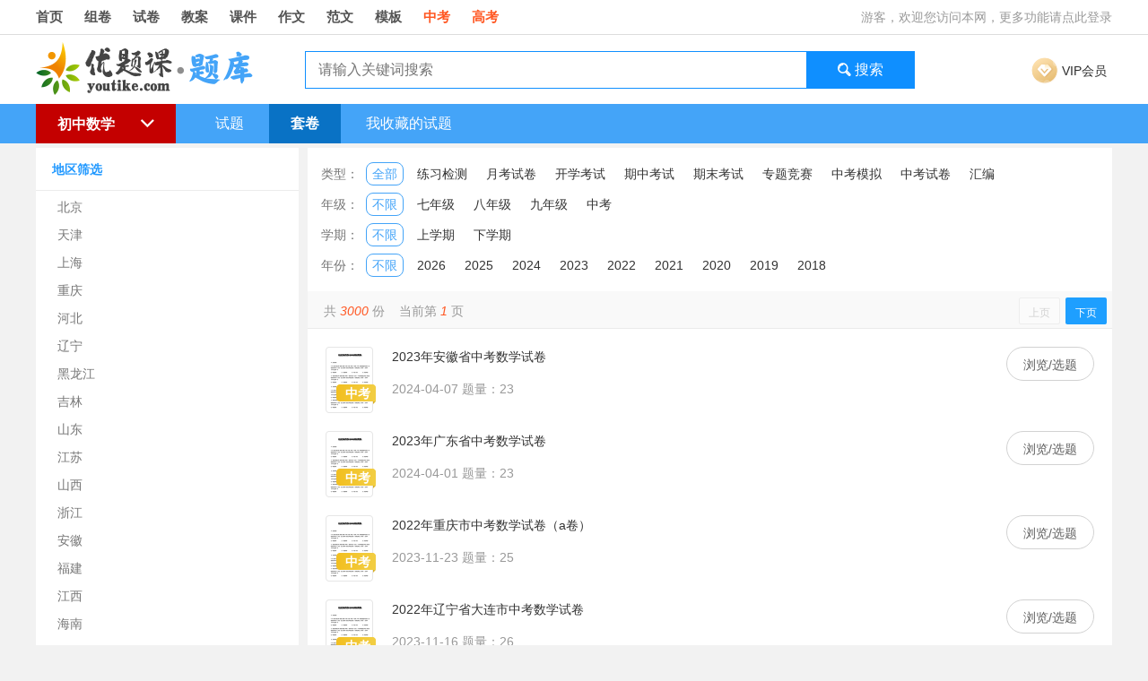

--- FILE ---
content_type: text/html;charset=UTF-8
request_url: https://tiku.youtike.com/paper/list-bk5.html
body_size: 4691
content:

<!DOCTYPE html>
<html lang="zh">
<head>
    <meta charset="utf-8">
    <title>初中数学-试卷_优题课试题网</title>
    <meta name="viewport" content="width=device-width">
    <meta name="keywords" content="初中数学-试卷">
    <meta name="description" content="专注K12教学内容原创，为您提供：高考试卷、中考试卷、历年真题、教案模板、课件模板、教学设计、导学案、说课稿、同步练习等优质中小学教学资源！">
    <link rel="stylesheet" href="/static/css/public.css?v=6.8.8">
    <link rel="stylesheet" href="/static/css/header.css?v=6.8.8">
    <link rel="stylesheet" href="/static/css/footer.css?v=6.8.8">
    <link rel="stylesheet" href="/static/css/qdx-icons.css?v=6.8.8">
    <link rel="stylesheet" href="/static/css/ytk-qb.css?v=6.8.8">
    <link rel="stylesheet" href="https://static.youtike.com/libs/layui/css/layui.css">

    <script>
        var mediaSite="https://media.youtike.com";
    </script>
</head>
<body>
<div class="index-header-top">
    <div class="middle">
        <div class="navigation-left">
            <a href="/index.html" class="channel-link">首页</a>
            <a href="//www.youtike.com/question/index.html" target="_blank" class="channel-link">组卷</a>
            <a href="//sj.youtike.com" target="_blank" class="channel-link">试卷</a>
            <a href="//www.youtike.com/ja/index.html" target="_blank" class="channel-link">教案</a>
            <a href="//www.youtike.com/kj/index.html" target="_blank" class="channel-link">课件</a>
            <a href="//zuowen.youtike.com" target="_blank" class="channel-link">作文</a>
            <a href="//zuowen.youtike.com" target="_blank" class="channel-link">范文</a>
            <a href="//www.youtike.com/template/index.html" target="_blank" class="channel-link">模板</a>
            <a href="//www.youtike.com/zhongkao/index.html" target="_blank" class="channel-link layui-font-red">中考</a>
            <a href="//www.youtike.com/gaokao/index.html" target="_blank" class="channel-link layui-font-red">高考</a>
        </div>

        <div class="navigation-right">
            <div id="top-login">
                <a href="/passport/login.html">游客，欢迎您访问本网，更多功能请点此登录</a>
            </div>
            <div id="top-user-info" style="display: none">
                欢迎您！<a href="//www.youtike.com/user/index.html" id="top-user-info-name" class="fly-nav-avatar"></a>
                <i id="top-user-info-vip" class="qdx-icon icon-vip vip-gray"></i> &nbsp;
                <i class="qdx-icon icon-rmb" style="color: #FFB800;"></i>
                <span id="top-user-info-rmb" class="layui-hide-xs">0.00</span> 元&nbsp;
                <a href="//www.youtike.com/user/message.html">
                    <i class="qdx-icon icon-email" style="color: #FFB800; font-size: 18px;vertical-align: -1px;"></i>
                    <span id="top-user-info-msg" class="layui-hide-xs">0</span>
                </a>
                <a href="/passport/logout">退出</a>
            </div>
        </div>
    </div>
</div><div class="list-header-search">
    <div class="middle">
        <a href="/" class="left-logo">
            <img src="/static/images/logo-tiku.png" alt="优题课试题网">
        </a>
        <div class="center-search">
            <div class="search-input">
                <input type="text" class="text" value="" placeholder="请输入关键词搜索">
                <div class="button button-search-ques">
                    <i class="qdx-icon icon-search"></i>
                    搜索
                </div>
            </div>
        </div>
        <a href="https://www.youtike.com/vip.html" target="_blank" class="header-right-btn vip-btn">
            <div class="btn-box"><i></i>VIP会员</div>
        </a>
    </div>
</div>
<div class="fly-nav menu-link">
    <div class="menu-link-wrap">
        <div class="btn-select-bank" id="btn-select-bank">
            初中数学
            <i class="qdx-icon icon-bottom"></i>
        </div>
        <ul class="menu-link-list">
            <li class="layui-nav-item">
                <a href="/question/list-bk5.html">试题</a>
            </li>
            <li class="layui-nav-item layui-this">
                <a href="/paper/list-bk5.html">套卷</a>
            </li>
            <li class="layui-nav-item">
                <a href="/question/favorite/list-bk5.html">我收藏的试题</a>
            </li>
        </ul>
        <div id="menu-select-bank" class="menu-select-bank">
            <div class="layui-row" style="width: 450px;">
                <div class="layui-col-xs4">
                    <div class="layui-card">
                        <div class="layui-card-header">高中</div>
                        <div class="layui-card-body">
                            <div style="margin: 5px 0;">
                                <a href="list-bk13.html" class="layui-btn layui-btn-sm layui-btn-primary" id="bank-13">高中语文</a>
                            </div>
                            <div style="margin: 5px 0;">
                                <a href="list-bk14.html" class="layui-btn layui-btn-sm layui-btn-primary" id="bank-14">高中数学</a>
                            </div>
                            <div style="margin: 5px 0;">
                                <a href="list-bk15.html" class="layui-btn layui-btn-sm layui-btn-primary" id="bank-15">高中英语</a>
                            </div>
                            <div style="margin: 5px 0;">
                                <a href="list-bk16.html" class="layui-btn layui-btn-sm layui-btn-primary" id="bank-16">高中物理</a>
                            </div>
                            <div style="margin: 5px 0;">
                                <a href="list-bk17.html" class="layui-btn layui-btn-sm layui-btn-primary" id="bank-17">高中化学</a>
                            </div>
                            <div style="margin: 5px 0;">
                                <a href="list-bk18.html" class="layui-btn layui-btn-sm layui-btn-primary" id="bank-18">高中生物</a>
                            </div>
                            <div style="margin: 5px 0;">
                                <a href="list-bk19.html" class="layui-btn layui-btn-sm layui-btn-primary" id="bank-19">高中政治</a>
                            </div>
                            <div style="margin: 5px 0;">
                                <a href="list-bk20.html" class="layui-btn layui-btn-sm layui-btn-primary" id="bank-20">高中历史</a>
                            </div>
                            <div style="margin: 5px 0;">
                                <a href="list-bk21.html" class="layui-btn layui-btn-sm layui-btn-primary" id="bank-21">高中地理</a>
                            </div>
                        </div>
                    </div>
                </div>
                <div class="layui-col-xs4">
                    <div class="layui-card">
                        <div class="layui-card-header">初中</div>
                        <div class="layui-card-body">
                            <div style="margin: 5px 0;">
                                <a href="list-bk4.html" class="layui-btn layui-btn-sm layui-btn-primary" id="bank-4">初中语文</a>
                            </div>
                            <div style="margin: 5px 0;">
                                <a href="list-bk5.html" class="layui-btn layui-btn-sm layui-btn-primary" id="bank-5">初中数学</a>
                            </div>
                            <div style="margin: 5px 0;">
                                <a href="list-bk6.html" class="layui-btn layui-btn-sm layui-btn-primary" id="bank-6">初中英语</a>
                            </div>
                            <div style="margin: 5px 0;">
                                <a href="list-bk7.html" class="layui-btn layui-btn-sm layui-btn-primary" id="bank-7">初中物理</a>
                            </div>
                            <div style="margin: 5px 0;">
                                <a href="list-bk8.html" class="layui-btn layui-btn-sm layui-btn-primary" id="bank-8">初中化学</a>
                            </div>
                            <div style="margin: 5px 0;">
                                <a href="list-bk9.html" class="layui-btn layui-btn-sm layui-btn-primary" id="bank-9">初中生物</a>
                            </div>
                            <div style="margin: 5px 0;">
                                <a href="list-bk10.html" class="layui-btn layui-btn-sm layui-btn-primary" id="bank-10">初中政治</a>
                            </div>
                            <div style="margin: 5px 0;">
                                <a href="list-bk11.html" class="layui-btn layui-btn-sm layui-btn-primary" id="bank-11">初中历史</a>
                            </div>
                            <div style="margin: 5px 0;">
                                <a href="list-bk12.html" class="layui-btn layui-btn-sm layui-btn-primary" id="bank-12">初中地理</a>
                            </div>
                        </div>
                    </div>
                </div>
                <div class="layui-col-xs4">
                    <div class="layui-card">
                        <div class="layui-card-header">小学</div>
                        <div class="layui-card-body">
                            <div style="margin: 5px 0;">
                                <a href="list-bk1.html" class="layui-btn layui-btn-sm layui-btn-primary" id="bank-1">小学语文</a>
                            </div>
                            <div style="margin: 5px 0;">
                                <a href="list-bk2.html" class="layui-btn layui-btn-sm layui-btn-primary" id="bank-2">小学数学</a>
                            </div>
                            <div style="margin: 5px 0;">
                                <a href="list-bk3.html" class="layui-btn layui-btn-sm layui-btn-primary" id="bank-3">小学英语</a>
                            </div>
                        </div>
                    </div>
                </div>
            </div>
        </div>
    </div>
</div>    <div class="container">
        <div class="layui-row layui-col-space10">
            <div class="layui-col-xs3">
                <div id="tree-wrapper" class="bg-white">
                    <div class="tree-wrapper-title">
                        <span class="fl-l">地区筛选</span>
                    </div>
                    <ul id="areatree" class="tree"><ul>
<li data-id='2'><a href="/paper/list-bk5-tp0-gr0-tm0-yr0-pr2.html">北京</a></li>
<li data-id='3'><a href="/paper/list-bk5-tp0-gr0-tm0-yr0-pr3.html">天津</a></li>
<li data-id='4'><a href="/paper/list-bk5-tp0-gr0-tm0-yr0-pr4.html">上海</a></li>
<li data-id='5'><a href="/paper/list-bk5-tp0-gr0-tm0-yr0-pr5.html">重庆</a></li>
<li data-id='6'><a href="/paper/list-bk5-tp0-gr0-tm0-yr0-pr6.html">河北</a></li>
<li data-id='7'><a href="/paper/list-bk5-tp0-gr0-tm0-yr0-pr7.html">辽宁</a></li>
<li data-id='8'><a href="/paper/list-bk5-tp0-gr0-tm0-yr0-pr8.html">黑龙江</a></li>
<li data-id='9'><a href="/paper/list-bk5-tp0-gr0-tm0-yr0-pr9.html">吉林</a></li>
<li data-id='10'><a href="/paper/list-bk5-tp0-gr0-tm0-yr0-pr10.html">山东</a></li>
<li data-id='14'><a href="/paper/list-bk5-tp0-gr0-tm0-yr0-pr14.html">江苏</a></li>
<li data-id='11'><a href="/paper/list-bk5-tp0-gr0-tm0-yr0-pr11.html">山西</a></li>
<li data-id='13'><a href="/paper/list-bk5-tp0-gr0-tm0-yr0-pr13.html">浙江</a></li>
<li data-id='12'><a href="/paper/list-bk5-tp0-gr0-tm0-yr0-pr12.html">安徽</a></li>
<li data-id='17'><a href="/paper/list-bk5-tp0-gr0-tm0-yr0-pr17.html">福建</a></li>
<li data-id='15'><a href="/paper/list-bk5-tp0-gr0-tm0-yr0-pr15.html">江西</a></li>
<li data-id='18'><a href="/paper/list-bk5-tp0-gr0-tm0-yr0-pr18.html">海南</a></li>
<li data-id='16'><a href="/paper/list-bk5-tp0-gr0-tm0-yr0-pr16.html">广东</a></li>
<li data-id='19'><a href="/paper/list-bk5-tp0-gr0-tm0-yr0-pr19.html">河南</a></li>
<li data-id='20'><a href="/paper/list-bk5-tp0-gr0-tm0-yr0-pr20.html">湖北</a></li>
<li data-id='30'><a href="/paper/list-bk5-tp0-gr0-tm0-yr0-pr30.html">广西</a></li>
<li data-id='21'><a href="/paper/list-bk5-tp0-gr0-tm0-yr0-pr21.html">湖南</a></li>
<li data-id='22'><a href="/paper/list-bk5-tp0-gr0-tm0-yr0-pr22.html">四川</a></li>
<li data-id='23'><a href="/paper/list-bk5-tp0-gr0-tm0-yr0-pr23.html">云南</a></li>
<li data-id='24'><a href="/paper/list-bk5-tp0-gr0-tm0-yr0-pr24.html">贵州</a></li>
<li data-id='25'><a href="/paper/list-bk5-tp0-gr0-tm0-yr0-pr25.html">陕西</a></li>
<li data-id='26'><a href="/paper/list-bk5-tp0-gr0-tm0-yr0-pr26.html">甘肃</a></li>
<li data-id='27'><a href="/paper/list-bk5-tp0-gr0-tm0-yr0-pr27.html">青海</a></li>
<li data-id='28'><a href="/paper/list-bk5-tp0-gr0-tm0-yr0-pr28.html">宁夏</a></li>
<li data-id='29'><a href="/paper/list-bk5-tp0-gr0-tm0-yr0-pr29.html">内蒙古</a></li>
<li data-id='31'><a href="/paper/list-bk5-tp0-gr0-tm0-yr0-pr31.html">西藏</a></li>
<li data-id='32'><a href="/paper/list-bk5-tp0-gr0-tm0-yr0-pr32.html">新疆</a></li></ul>
                    </ul><!-- /#catalog -->
                </div>
            </div>
            <div class="layui-col-xs9">
                <div id="tabs-wrapper" class="bg-white">
                    <div class="chooser">
                        <div class="chs-row">
                            <div class="chs-k layui-hide-xs"><span>类型：</span></div>
                            <div class="chs-v">
                                <a href="list-bk5-pr0-gr0-yr0.html" class="active">全部</a>
                                        <a href="list-bk5-tp1-pr0-gr0-yr0.html">练习检测</a>
                                        <a href="list-bk5-tp2-pr0-gr0-yr0.html">月考试卷</a>
                                        <a href="list-bk5-tp3-pr0-gr0-yr0.html">开学考试</a>
                                        <a href="list-bk5-tp4-pr0-gr0-yr0.html">期中考试</a>
                                        <a href="list-bk5-tp5-pr0-gr0-yr0.html">期末考试</a>
                                        <a href="list-bk5-tp6-pr0-gr0-yr0.html">专题竞赛</a>
                                        <a href="list-bk5-tp10-pr0-gr0-yr0.html">中考模拟</a>
                                        <a href="list-bk5-tp11-pr0-gr0-yr0.html">中考试卷</a>
                                        <a href="list-bk5-tp18-pr0-gr0-yr0.html">汇编</a>
                            </div>
                        </div>
                        <div class="chs-row">
                            <div class="chs-k layui-hide-xs"><span>年级：</span></div>
                            <div class="chs-v">
                                <a href="list-bk5-tp0-pr0-yr0.html" class="active">不限</a>
                                    <a href="list-bk5-tp0-pr0-gr7-yr0.html">七年级</a>
                                    <a href="list-bk5-tp0-pr0-gr8-yr0.html">八年级</a>
                                    <a href="list-bk5-tp0-pr0-gr9-yr0.html">九年级</a>
                                    <a href="list-bk5-tp0-pr0-gr90-yr0.html">中考</a>
                            </div>
                        </div>
                        <div class="chs-row">
                            <div class="chs-k layui-hide-xs"><span>学期：</span></div>
                            <div class="chs-v">
                                <a href="list-bk5-tp0-pr0-gr0-yr0.html" class="active">不限</a>
                                <a href="list-bk5-tp0-pr0-gr0-tm1-yr0.html">上学期</a>
                                <a href="list-bk5-tp0-pr0-gr0-tm2-yr0.html">下学期</a>
                            </div>
                        </div>
                        <div class="chs-row">
                            <div class="chs-k"><span>年份：</span></div>
                            <div class="chs-v">
                                <a href="list-bk5-tp0-pr0-gr0.html" class="active">不限</a>
                                    <a href="list-bk5-tp0-pr0-gr0-yr2026.html">2026</a>
                                    <a href="list-bk5-tp0-pr0-gr0-yr2025.html">2025</a>
                                    <a href="list-bk5-tp0-pr0-gr0-yr2024.html">2024</a>
                                    <a href="list-bk5-tp0-pr0-gr0-yr2023.html">2023</a>
                                    <a href="list-bk5-tp0-pr0-gr0-yr2022.html">2022</a>
                                    <a href="list-bk5-tp0-pr0-gr0-yr2021.html">2021</a>
                                    <a href="list-bk5-tp0-pr0-gr0-yr2020.html">2020</a>
                                    <a href="list-bk5-tp0-pr0-gr0-yr2019.html">2019</a>
                                    <a href="list-bk5-tp0-pr0-gr0-yr2018.html">2018</a>
                            </div>
                        </div>
                    </div>
                    <div id="list-hd" class="listheader color light-gray">
                        <div class="sorter">
                            <span>共 <em class="layui-font-red">3000</em> 份</span>
                            <span>当前第 <em class="layui-font-red">1</em> 页</span>
                        </div>
                        <div class="pagenav">
                                <a href="javascript:void(0)">
                                    <label class="layui-btn layui-btn-disabled layui-btn-normal layui-btn-sm"><i class="qdx-icon icon-prev"></i> 上页</label>
                                </a>
                                <a href="list-bk5-tp0-pr0-gr0-yr0.html?page=2">
                                    <label class="layui-btn layui-btn-normal layui-btn-sm">下页 <i class="qdx-icon icon-next"></i></label>
                                </a>
                        </div>
                    </div>
                    <div id="list-bd" class="paper-list">
                                <div class="paper-item">
                                    <div class="item-type item-type-11"></div>
                                    <div class="item-left">
                                        <a class="item-href" href="/paper/160801.html" target="_blank">2023年安徽省中考数学试卷</a>
                                        <div class="item-info">
                                            <span>2024-04-07</span>
                                            <span>题量：23</span>
                                            <!--<span>人气：5670</span>-->
                                        </div>
                                    </div>
                                    <div class="item-right">
                                        <a class="layui-btn layui-btn-primary layui-btn-radius" href="/paper/160801.html" target="_blank">
                                            <i class="qdx-icon icon-play"></i>浏览/选题
                                        </a>
                                    </div>
                                </div>
                                <div class="paper-item">
                                    <div class="item-type item-type-11"></div>
                                    <div class="item-left">
                                        <a class="item-href" href="/paper/160797.html" target="_blank">2023年广东省中考数学试卷 </a>
                                        <div class="item-info">
                                            <span>2024-04-01</span>
                                            <span>题量：23</span>
                                            <!--<span>人气：720</span>-->
                                        </div>
                                    </div>
                                    <div class="item-right">
                                        <a class="layui-btn layui-btn-primary layui-btn-radius" href="/paper/160797.html" target="_blank">
                                            <i class="qdx-icon icon-play"></i>浏览/选题
                                        </a>
                                    </div>
                                </div>
                                <div class="paper-item">
                                    <div class="item-type item-type-11"></div>
                                    <div class="item-left">
                                        <a class="item-href" href="/paper/160712.html" target="_blank">2022年重庆市中考数学试卷（a卷）</a>
                                        <div class="item-info">
                                            <span>2023-11-23</span>
                                            <span>题量：25</span>
                                            <!--<span>人气：542</span>-->
                                        </div>
                                    </div>
                                    <div class="item-right">
                                        <a class="layui-btn layui-btn-primary layui-btn-radius" href="/paper/160712.html" target="_blank">
                                            <i class="qdx-icon icon-play"></i>浏览/选题
                                        </a>
                                    </div>
                                </div>
                                <div class="paper-item">
                                    <div class="item-type item-type-11"></div>
                                    <div class="item-left">
                                        <a class="item-href" href="/paper/160696.html" target="_blank">2022年辽宁省大连市中考数学试卷</a>
                                        <div class="item-info">
                                            <span>2023-11-16</span>
                                            <span>题量：26</span>
                                            <!--<span>人气：543</span>-->
                                        </div>
                                    </div>
                                    <div class="item-right">
                                        <a class="layui-btn layui-btn-primary layui-btn-radius" href="/paper/160696.html" target="_blank">
                                            <i class="qdx-icon icon-play"></i>浏览/选题
                                        </a>
                                    </div>
                                </div>
                                <div class="paper-item">
                                    <div class="item-type item-type-11"></div>
                                    <div class="item-left">
                                        <a class="item-href" href="/paper/160678.html" target="_blank">2022年湖南省益阳市中考数学试卷</a>
                                        <div class="item-info">
                                            <span>2023-11-06</span>
                                            <span>题量：26</span>
                                            <!--<span>人气：582</span>-->
                                        </div>
                                    </div>
                                    <div class="item-right">
                                        <a class="layui-btn layui-btn-primary layui-btn-radius" href="/paper/160678.html" target="_blank">
                                            <i class="qdx-icon icon-play"></i>浏览/选题
                                        </a>
                                    </div>
                                </div>
                                <div class="paper-item">
                                    <div class="item-type item-type-11"></div>
                                    <div class="item-left">
                                        <a class="item-href" href="/paper/160672.html" target="_blank">2022年浙江省丽水市中考数学试卷</a>
                                        <div class="item-info">
                                            <span>2023-10-25</span>
                                            <span>题量：24</span>
                                            <!--<span>人气：602</span>-->
                                        </div>
                                    </div>
                                    <div class="item-right">
                                        <a class="layui-btn layui-btn-primary layui-btn-radius" href="/paper/160672.html" target="_blank">
                                            <i class="qdx-icon icon-play"></i>浏览/选题
                                        </a>
                                    </div>
                                </div>
                                <div class="paper-item">
                                    <div class="item-type item-type-11"></div>
                                    <div class="item-left">
                                        <a class="item-href" href="/paper/160667.html" target="_blank">2022年河北省中考数学试卷</a>
                                        <div class="item-info">
                                            <span>2023-10-20</span>
                                            <span>题量：26</span>
                                            <!--<span>人气：621</span>-->
                                        </div>
                                    </div>
                                    <div class="item-right">
                                        <a class="layui-btn layui-btn-primary layui-btn-radius" href="/paper/160667.html" target="_blank">
                                            <i class="qdx-icon icon-play"></i>浏览/选题
                                        </a>
                                    </div>
                                </div>
                                <div class="paper-item">
                                    <div class="item-type item-type-11"></div>
                                    <div class="item-left">
                                        <a class="item-href" href="/paper/160660.html" target="_blank">2022年广西柳州市中考数学试卷</a>
                                        <div class="item-info">
                                            <span>2023-10-16</span>
                                            <span>题量：26</span>
                                            <!--<span>人气：513</span>-->
                                        </div>
                                    </div>
                                    <div class="item-right">
                                        <a class="layui-btn layui-btn-primary layui-btn-radius" href="/paper/160660.html" target="_blank">
                                            <i class="qdx-icon icon-play"></i>浏览/选题
                                        </a>
                                    </div>
                                </div>
                                <div class="paper-item">
                                    <div class="item-type item-type-11"></div>
                                    <div class="item-left">
                                        <a class="item-href" href="/paper/160646.html" target="_blank">2022年贵州省铜仁市中考数学试卷</a>
                                        <div class="item-info">
                                            <span>2023-10-09</span>
                                            <span>题量：24</span>
                                            <!--<span>人气：566</span>-->
                                        </div>
                                    </div>
                                    <div class="item-right">
                                        <a class="layui-btn layui-btn-primary layui-btn-radius" href="/paper/160646.html" target="_blank">
                                            <i class="qdx-icon icon-play"></i>浏览/选题
                                        </a>
                                    </div>
                                </div>
                                <div class="paper-item">
                                    <div class="item-type item-type-11"></div>
                                    <div class="item-left">
                                        <a class="item-href" href="/paper/160580.html" target="_blank">2022年湖北省随州市中考数学试卷</a>
                                        <div class="item-info">
                                            <span>2023-09-01</span>
                                            <span>题量：24</span>
                                            <!--<span>人气：518</span>-->
                                        </div>
                                    </div>
                                    <div class="item-right">
                                        <a class="layui-btn layui-btn-primary layui-btn-radius" href="/paper/160580.html" target="_blank">
                                            <i class="qdx-icon icon-play"></i>浏览/选题
                                        </a>
                                    </div>
                                </div>
                    </div>
                        <div class="layui-box layui-laypage layui-laypage-molv">
                                    <span class="layui-laypage-curr"><em class="layui-laypage-em" style="background-color:#44a4f8;"></em><em>1</em></span>
                                    <a href="list-bk5-tp0-pr0-gr0-yr0.html?page=2">2</a>
                                    <a href="list-bk5-tp0-pr0-gr0-yr0.html?page=3">3</a>
                                    <a href="list-bk5-tp0-pr0-gr0-yr0.html?page=4">4</a>
                                    <a href="list-bk5-tp0-pr0-gr0-yr0.html?page=5">5</a>
                                    <a href="list-bk5-tp0-pr0-gr0-yr0.html?page=6">6</a>
                                    <a href="list-bk5-tp0-pr0-gr0-yr0.html?page=7">7</a>
                                    <a href="list-bk5-tp0-pr0-gr0-yr0.html?page=2">下一页></a>
                                    <a href="list-bk5-tp0-pr0-gr0-yr0.html?page=300">...300</a>
                        </div>
                    <div class="clearfix"></div>
                </div>
            </div>
        </div>
    </div><!-- #content -->
    <h1 class="hide">初中数学-试卷</h1>

<div class="container mt20">
    <div class="footer">
        <div class="footer-top-links">
            <a href="https://www.youtike.com/help.html?id=13" class="footer-item-link" target="_blank">帮助中心</a>
            <a href="https://www.qidianxue.cn" class="footer-item-link" target="_blank">启点学教育</a>
            <a href="https://www.youtike.com" class="footer-item-link" target="_blank">优题课</a>
            <a href="https://zuowen.youtike.com" class="footer-item-link" target="_blank">范文网</a>
            <a href="https://zuowen.youtike.com" class="footer-item-link" target="_blank">作文网</a>
            <a href="https://www.youtike.com/help.html?id=1" class="footer-item-link" target="_blank">关于我们</a>
            <a href="https://www.youtike.com/help.html?id=2" class="footer-item-link" target="_blank">联系我们</a>
            <a href="https://www.youtike.com/user/advice/add.html" class="footer-item-link" target="_blank">侵权举报</a>
        </div>
        <div class="footer-bottom">
            <div>
                <a href="https://beian.miit.gov.cn" target="_blank" rel="nofollow">粤ICP备20024846号</a>
                &nbsp; &nbsp;
                <a href="http://www.beian.gov.cn/portal/registerSystemInfo?recordcode=44130202000953" target="_blank" rel="nofollow">
                    <img src="/static/images/beian.png" alt="粤公网安备">
                    粤公网安备 44130202000953号
                </a>
            </div>
            <div>
                Copyright ©2020-2025 优题课 youtike.com 版权所有
                &nbsp; &nbsp;
                Powered by：Youtike Platform 6.8.8
            </div>
            <div style="color:#969696">
                声明：本网站部分内容由互联网用户自发贡献自行上传，本网站不拥有所有权，也不承担相关法律责任。
                <br>如果您发现有涉嫌版权的内容，欢迎发送邮件至：service@youtike.com 或 联系QQ：267757 进行举报，一经查实，本站将立刻删除涉嫌侵权内容。
            </div>
        </div>
    </div>
</div>
<script src="/static/libs/jquery/jquery-3.7.1.min.js"></script>
<script src="/static/libs/layer/layer.js"></script>
<script src="/static/js/public.js?v=6.8.8"></script>
    <script>
        $(function () {
            $('#bank-5').removeClass('layui-btn-primary');
            $('#btn-select-bank').mouseenter(function (e) {
                e.stopPropagation();
                $('#menu-select-bank').show();
            });
            $(document).click(function (e) {
                var _box = $('#menu-select-bank');
                if (!_box.is(e.target) && _box.has(e.target).length === 0) {
                    _box.hide();
                }
            });
        });
    </script>

<script src="/static/js/tongji.js?v=6.8.8"></script>
</body>
</html>

--- FILE ---
content_type: text/css
request_url: https://tiku.youtike.com/static/css/public.css?v=6.8.8
body_size: 3906
content:
@charset "utf-8";
/* 全局 */
html body{margin-top: 36px; background-color: #F2F2F2;}
::-webkit-scrollbar {
    width: 12px;
    height: 8px;
}
/* Track */
::-webkit-scrollbar-track {
    background: rgba(0, 0, 0,0.02);
    border-radius: 10px;
}
/* Handle */
::-webkit-scrollbar-thumb {
    background: rgba(0, 0, 0,0.2);
    border-radius: 10px;
}
/* Handle on hover */
::-webkit-scrollbar-thumb:hover {
    background: rgba(0, 0, 0,0.6);
}
* {
    box-sizing:border-box;
    -webkit-tap-highlight-color:transparent;
    margin: 0;
    padding: 0;
}
body {
    font-family: Microsoft Yahei, Helvetica, Tahoma, Arial, PingFang SC, sans-serif;
    font-size: 15px;
    line-height: 180%;
}
li {list-style: none !important;}
a {color:#222222;text-decoration: none;}
a:hover {color: #C40000;}
.container {
    padding: 0;
    width: 1200px;
    margin: 0 auto;
}
.container-left {
    float: left;
    width: 860px;
}
.container-right {
    float: right;
    width: 330px;
}
.hide {
    display: none;
}
/*面包屑*/
#crumbs {
    height:36px;
    font-size:12px;
    line-height:36px;
    color:#616161;
    padding-left:5px;
}
#crumbs .sep {
    margin:0 0.5em;
    color:#b0b0b0;
}
/* 面板 */
.fly-panel{border-radius: 2px; background-color: #fff;}
.fly-panel[pad20]{padding: 20px;}
.fly-panel-title{position: relative; height: 54px; line-height: 54px; padding: 0 15px; border-bottom: 1px dotted #E9E9E9; color: #333; border-radius: 2px 2px 0 0; font-size: 14px;}
.fly-panel-title.fixed{position: fixed;top: 32px;z-index: 999;width: 1200px;box-shadow: 0 2px 6px 0 rgba(0,0,0,.05); background-color: #fff;border-bottom-style: solid}
.fly-mid{display: inline-block; height: 10px; width: 1px; margin: 0 10px; vertical-align: middle; background-color: #e2e2e2;}
.fly-right{position: absolute; right: 15px; top: -2px;}
.layui-laypage{display: block;text-align: center; clear: both;width: 100%}
.detail-box{padding:12px 16px;}
.btn-groups{
    position: absolute;
    right: 8px;
    top: 0;
}
.btn-down-paper {
    padding: 10px 25px;
    border-radius: 5px;
    color: #fff;
    background: #0080ff;
}
.btn-down-vip{
    background: -webkit-linear-gradient(to right, #fcb338, #ff6e29);
    background: -o-linear-gradient(to right, #fcb338, #ff6e29);
    background: -moz-linear-gradient(to right, #fcb338, #ff6e29);
    background: linear-gradient(to right, #fcb338, #ff6e29);
    border: none;
}
.btn-down-vip:hover{
    background: -webkit-linear-gradient(to right, #ff6e29, #fcb338);
    background: -o-linear-gradient(to right, #ff6e29, #fcb338);
    background: -moz-linear-gradient(to right, #ff6e29, #fcb338);
    background: linear-gradient(to right, #ff6e29, #fcb338);
}
/*试题篮*/
.dropdown-list {
    list-style:none;
    margin:0;
    padding:0;
}
.dropdown {
    position:relative;
}
.dropdown span.dd-btn {
    cursor:default;
}
.dropdown .dd-menu {
    display:none;
    position:absolute;
    z-index:999;
    border-radius:0 0 10px 10px;
}
.bg-white {
    background-color: #fff;
}
.strong {
    font-weight: bold;
}
.clearfix {
    *zoom:1
}
.clearfix:before,.clearfix:after {
    content:" ";
    display:table
}
.clearfix:after {
    clear:both;
    text-align:center;
}
.layui-btn-lg {
    line-height: 42px;
}
.layui-col-md2-4 {
    float: left;
    width:20%;
}
.clear{
    clear: both;
}
.null-page {
    clear: both;
    margin: 0 auto;
    padding: 30px 0;
    text-align: center;
    min-width: 100px;
}
.null-page .icon-null-page {
    margin: auto;
    width: 100px;
    height: 100px;
    background: url("../../static/images/icons/icon-null-page.png") no-repeat center;
    background-size: 100%;
}
.null-page p {
    margin-top: 5px;
    color: #9fadb5;
    font-size: 14px;
}
/*分页*/
.page-box {
    min-width:100px;
    margin:0 auto;
    text-align:center;
    overflow:hidden;
}
.page-box p,.page-box .pageList ul li {
    display:inline-block;
    font-size:12px;
    color:#999;
    line-height:24px;
    margin:0 3px;
}
.page-box .pageList {
    display:inline-block;
}
.page-box .pageList ul li {
    width:22px;
    text-align:center;
    border:1px solid #999;
    cursor:pointer;
}
.page-box .pageUp,.page-box .pageDown,.page-box .pagestart,.page-box .pageend {
    width:54px;
    border:1px solid #999;
    cursor:pointer;
}
.page-box .pageList ul li.on,.page-box .pageList ul li:hover,.page-box > p:hover {
    background:#fff;
    color:#44a4f8;
    border:1px solid #44a4f8;
}
/**/
.layui-fixbar li:first-child {
    display:none;
}
/*多行省略显示*/
.text-ellipsis-two {
    display:-webkit-box;
    text-overflow:ellipsis;
    -webkit-line-clamp:2;
    -webkit-box-orient:vertical;
    overflow:hidden;
}
/*固定定位*/
.fixed {
    position:fixed;
}
/*隐藏折叠内容*/
.try-end-fold-page {
    width:100%;
    padding:20px 0;
    text-align:center;
    z-index:9;
    font-size: 16px;
}
.fold-page-info,.discount {
    text-align:center;
}
.fold-page-title {
    position:relative;
    width:100%;
    text-align:center;
}
.fold-page-title:before {
    position:absolute;
    content:'';
    left:0;
    top:10px;
    width:100%;
    height:1px;
    background-color:#eaeaea;
}
.fold-page-title span {
    position:relative;
    padding:0 12px;
    background-color:#fff;
    color:#f74040;
    line-height:14px;
}
.fold-page-info {
    padding:18px 0;
    font-size:16px;
    color:#333;
}
.fold-page-info .rmb-number i {
    color:#666;
}
.fold-page-info .u-number {
    color:#333;
    font-size:18px;
}
.discount {
    margin-bottom:12px;
    color:#666;
}
.discount a {
    margin-right:2px;
    color:#4a2113;
    text-decoration:underline;
}
.senior-tab {
    font-size:12px;
    background-color:#fa8314;
    color:#fff;
    padding:0 4px;
    border-radius:7px 7px 7px 0;
    vertical-align:8px;
    margin-left:5px;
}
.senior-tab.normal {
    background-color:#a2a2a2;
}
.normal-tips ul {
    margin:0 auto 20px;
    border-bottom:1px dashed #ccc;
    border-top:1px dashed #ccc;
    overflow:hidden;
    padding:6px 0;
    width:50%;
}
.normal-tips ul li {
    display:inline-block;
    float:left;
    width:100%;
    text-align:center;
}
.normal-tips ul li .asset-name {
    font-size:14px;
    color:#999;
}
.normal-tips ul li .asset-name span {
    color:red;
}
.normal-tips ul li .asset-point {
    font-size:16px;
    font-weight:400;
    color:#333;
}
.recharge-way {
    color:red;
    font-size:13px;
    text-align:center;
}
.normal-tips .cost-tips {
    clear:both;
    font-size:18px;
    color:#4d4d4d;
    text-align:center;
    padding:18px 0;
}
.none {
    display:none;
}
.cost-tips a {
    text-decoration:underline;
    color:#1E9FFF;
}
.layui-bg-gray {
    background-color:#EAEAEA !important;
}
table.normal td {
    border: 1px solid #3f3f3f !important;
}
/*树形菜单*/
.tree-menu .layui-tree-set .layui-tree-set:after {
    top: 18px;
}
.tree-menu .layui-tree-entry {
    padding:0;
    height: 32px;
    line-height: 32px;
}
.tree-menu .layui-tree-icon {
    width:14px;
    height:14px;
}
.tree-menu .layui-tree-set.layui-tree-setLineShort:before {
    height: 16px;
}
/* 列表tab */
.btn-filtrate-list {
    margin-top:-2px;
}
.btn-filtrate-list a {
    display:inline-block;
    margin-right:12px;
    min-width:64px;
    padding:0 6px;
    height:28px;
    line-height:28px;
    border-radius:14px;
    text-align:center;
    color:#333;
    background-color:#f3f3f3;
}
.btn-filtrate-list a:hover,.btn-filtrate-list a.active {
    background-color:#44a4f8;
    color:#fff;
}
/* 列表快速筛选 */
.chooser {
    background-color:#fff;
    padding:12px 0;
}
.chs-row {
    font-size:14px;
    line-height:34px;
    border-bottom:none;
}
.chs-row.last {
    border-bottom:1px solid #e0e0e0;
}
.chs-row.noline {
    border-bottom:none;
}
.chs-k {
    float:left;
    width:65px;
    padding:0 8px 0 10px;
    text-align:right;
    color:#757575;
}
.chs-v {
    /*margin-left:80px;
    */
    word-break:keep-all;
}
.chs-v a {
    color:#333;
    padding:4px 6px;
    line-height:33px;
    margin-right:5px;
}
.chs-v a:hover {
    color:#EB4437;
}
.chs-v a.active {
    border:1px solid #44a4f8;
    border-radius:8px;
    background-color:#fff;
    color:#44a4f8;
}
.chs-row .layui-input {
    width:190px;
    height:30px;
    border-radius:15px;
}
.chs-row .layui-btn-sm {
    margin-left:6px;
    line-height:28px;
    border-radius:15px;
}
.more-select-item {
    position: relative;
    padding-bottom: 10px;
    height: 32px;
}
.more-select-item .filter-name {
    float: left;
    color: #999;
    margin-left: 20px;
    white-space: pre;
}
.top-filter .more-select-item .more-select-list {
    float: left;
    width: 770px;
}
.select-box {
    float: left;
    margin: 0 5px;
    max-width: 144px;
}
.more-select {
    display: none;
    position: absolute;
    left: 12px;
    right: 12px;
    top: 32px;
    padding: 20px 12px;
    z-index: 11;
    background: #FFFFFF;
    -webkit-box-shadow: 0 0 4px 0 #0080ff;
    box-shadow: 0 0 4px 0 #0080ff;
}
.more-select  a {
    display: block;
    float: left;
    margin-right: 10px;
    margin-top: 3px;
    height: 26px;
    line-height: 26px;
    cursor: pointer;
    min-width: 50px;
    padding: 0 8px;
    text-align: center;
}
.more-select a:hover, .more-select a.active{
    color: #0080ff;
    font-weight: 700;
    background: #E5F7FE;
    border-radius: 6px;
}
/*public*/
.text-left {text-align: left !important;}
.text-right {text-align: right !important;}
.fl-l {float: left !important;}
.fl-r {float: right !important;}
.font-red {color: #ff0000 !important;}
.font-blue {color: #0000ff !important;}
.font-green {color: #008000 !important;}
/* margin padding */
.mt10 {margin-top: 10px !important;}
.mr10 {margin-right: 10px !important;}
.mb10 {margin-bottom: 10px !important;}
.ml10 {margin-left: 10px !important;}
.pt10 {padding-top: 10px !important;}
.pr10 {padding-right: 10px !important;}
.pb10 {padding-bottom: 10px !important;}
.pl10 {padding-left: 10px !important;}
.mt12 {margin-top: 12px !important;}
.mr12 {margin-right: 12px !important;}
.mb12 {margin-bottom: 12px !important;}
.ml12 {margin-left: 12px !important;}
.pt12 {padding-top: 12px !important;}
.pr12 {padding-right: 12px !important;}
.pb12 {padding-bottom: 12px !important;}
.pl12 {padding-left: 12px !important;}
.mt20 {margin-top: 20px !important;}
.mr20 {margin-right: 20px !important;}
.mb20 {margin-bottom: 20px !important;}
.ml20 {margin-left: 20px !important;}
/*vip广告图*/
.vip-banner{
    display: block;
    width: 100%;
    height: 54px;
    background: url("/static/images/bg-fix-bottom.png")no-repeat center;
    background-size: cover;
    padding: 0 16px ;
}
.vip-banner:hover{
    color: initial;
}
.vip-banner p{
    display: inline-block;
    margin-top: 16px;
}
.vip-banner p.title-strong{
    color: #000;
    font-size: 16px;
}
.vip-banner p.title-default{
    margin-left: 12px;
    font-size: 14px;
    color: #a9732e;
}
.vip-banner p span{
    color: #f74040;
}
.vip-banner .fl-r{
    display: block;
    margin-top: 12px;
    background: url("/static/images/btn-fix-left-bottom.png")no-repeat center;
    background-size: 100%;
    width: 90px;
    height: 30px;
    line-height: 30px;
    color: #fff;
    text-align: center;
}
/*资料详情页*/
.declare-box{
    padding: 0 16px 0 16px;
    background: #fff;
    overflow: hidden;
}
.nav-btn {
    padding-top: 18px;
}
.nav-btn div {
    margin-bottom: 10px;
    height: 20px;
    line-height: 20px;
    white-space: nowrap;
    text-overflow: ellipsis;
    text-decoration: none;
    overflow: hidden;
    word-break: break-all;
}
.declare-info {
    color: #ac9da2;
    font-size: 12px;
    padding: 10px 0;
}
.layui-elem-field legend{
    margin: 0 auto;
}
.layui-field-title{
    text-align: center;
    margin-bottom: 10px;
}
.layui-form-text{
    position: relative;
}
.detail-about .comment-star{
    position: absolute;
    right: 0;
    top:0;
}
.comment-star .layui-rate{
    padding: 0;
}
.layui-form-pane .comment-star{
    position: initial;
    margin: 12px 0;
}
.teacher-title{
    font-size: 10px;
    border: 1px solid #caad74;
    border-radius: 2px;
    color: #caad74;
    padding: 0 2px;
}

.comment-box{
    margin-bottom: 14px;
    cursor: pointer;
}

.comment-box span{
    vertical-align: -1px;
}
.layui-rate li i.layui-icon{
    margin-right: 2px;
    color: #e4393c;
    font-size: 16px;
}
.fly-column{height: 50px; line-height: 50px;}
/*试卷列表*/
.paper-list{
    background-color: #fff;
    overflow: hidden;
    padding: 10px 20px;
    box-sizing: border-box;
}
.paper-list .paper-item{
    overflow: hidden;
    padding: 10px 0;
    display: flex;
}
.paper-list .paper-item:last-child{
    border-bottom: none;
}
.paper-item .item-type{
    display: inline-block;
    position: relative;
    vertical-align: top;
    margin-right: 18px;
    width: 56px;
    height: 74px;
    background: url("/static/images/icons/icon-paper-list.png") no-repeat center;
    background-size: 100%;
}
.paper-item .item-type:after{
    position: absolute;
    right: 6px;
    bottom: 15px;
    height: 18px;
    font-weight: bold;
    color: #fff;
    overflow: hidden;
    text-align: right;
}
.item-type-1:after{
    content: '\5355\5143';
}
.item-type-2:after{
    content: '\6708\8003';
}
.item-type-3:after{
    content: '\5f00\5b66';
}
.item-type-4:after{
    content: '\671f\4e2d';
}
.item-type-5:after{
    content: '\671f\672b';
}
.item-type-6:after{
    content: '\4e13\9898';
}
.item-type-7:after{
    content: '\7ade\8d5b';
}
.item-type-8:after{
    content: '\5347\521d';
}
.item-type-9:after,.item-type-12:after{
    content: '\4f1a\8003';
}
.item-type-10:after, .item-type-11:after{
    content: '\4e2d\8003';
}
.item-type-13:after, .item-type-14:after,.item-type-16:after{
    content: '\9ad8\8003';
}
.item-type-15:after{
    content: '\8003\524d';
}
.item-type-17:after{
    content: '\7ec3\4e60';
}
.item-type-18:after{
    content: '\6c47\7f16';
}
.paper-item .item-left{
    display: inline-block;
    flex: 1;
    overflow: hidden;
}
.paper-item .item-href{
    display: block;
    /* max-width: 700px; */
    overflow: hidden;
    white-space: nowrap;
    text-overflow: ellipsis;
}

.paper-item .item-info{
    font-size: 14px;
    margin-top: 14px;
    color: #999;
}
.paper-item .item-right{
    display: inline-block;
    float: right;
}

--- FILE ---
content_type: text/css
request_url: https://tiku.youtike.com/static/css/footer.css?v=6.8.8
body_size: 1522
content:
@charset "utf-8";
.footer{
    clear: both;
    width: 100%;
    overflow: hidden;
    font-size: 14px;
}
.footer ul{
    overflow: hidden;
}
.footer li{
    float: left;
    display: inline-block;
    width: 24%;
    font-size: 14px;
    text-align: left;
}
.footer li:nth-child(3){
    width: 35%;
}
.footer li:nth-child(4){
    width: 17%;
}
.footer li .footer-title{
    font-size: 18px;
    color: #333;
}
.footer li i{
    display: inline-block;
    margin: 10px 0;
    width: 72px;
    height: 1px;
    background: #333;
}
.footer li a,.footer li p{
    display: block;
    margin-bottom: 8px;
    padding: 0;
}
.footer li a:hover{
    color: #44a4f8;
}
.footer .code-box{
    float: right;
    text-align: center;
}
.footer .code-box img{
    width: 120px;
    height: 120px;
}
.footer-bottom{
    clear: both;
    padding: 1rem 8%;
    color: #666;
    text-align: center;
    margin-bottom: 15px;
    font-size: 13px;
}
.footer-bottom .beian{
    display: inline-block;
    width: 1.2rem;
    height: 1.2rem;
    background: url("../images/beian.png") no-repeat center;
    background-size: 100%;
    vertical-align: -0.15rem;
}
.footer-top-links{
    overflow: hidden;
    text-align: center;
    padding: 10px 0;
}
.footer-item-link{
    display: inline-block;
    font-size: 14px;
    padding: 2px 20px;
    border-left: 1px solid #eee;
    cursor: pointer;
}
.footer-item-link:first-child{
    border-left: none;
}


--- FILE ---
content_type: text/css
request_url: https://tiku.youtike.com/static/css/ytk-qb.css?v=6.8.8
body_size: 3369
content:
/* === qdx-icon-qb === */
.qdx-icon-qb {
    font-family:"qdx-icon-qb" !important;
    font-size:16px;
    font-style:normal;
    -webkit-font-smoothing:antialiased;
    -webkit-text-stroke-width:0.2px;
    -moz-osx-font-smoothing:grayscale;
}
.menu-tabs {
    height:37px;
    z-index:999;
    line-height:37px;
    /*background-color:#fff;*/
}
.menu-tabs .tabs-item {
    border:1px solid #E0E0E0;
    border-bottom:0;
    float:left;
    font-size:16px;
    line-height:16px;
    margin:0 10px 0 0;
    padding:10px 15px;
    cursor:pointer;
    background-color:#fff;
}
/*0072C6*/
.menu-tabs .tabs-item.active,.menu-tabs .tabs-item:hover {
    border:1px solid #0072C6;
    border-bottom:0;
    background-color:#0072C6;
    color:#fff;
}
.menu-tabs .tabs-item.active {
    cursor:default;
}
.menu-tabs .showoff {
    color:red;
}
.menu-books {

    margin:10px 0;
    padding:4px 0;
    border:1px solid #e0e0e0;
    z-index:9999;
    background-color:#fff;
}
.menu-tabs-list{
    margin: 3px 0 6px;
    height: 38px;
    min-width: 750px;
    background-color: #fff;
    border: 1px solid #0072c6;
}
.menu-tabs .tabs-item, .menu-tabs .tabs-item.active, .menu-tabs .tabs-item:hover{
    border: none;
}
.menu-tabs .tabs-item.active:hover{
    color: #fff;
}
.menu-tabs .tabs-item{
    color: #0072c6;
}
.menu-tabs .tabs-item.active, .menu-tabs .tabs-item:hover{
    background-color: #0072c6;
    color: #fff;
}
.tag {
    width: 36px;
    height: 14px;
    line-height: 14px;
    background: -webkit-linear-gradient(90deg, #ff7d04, #ff4146);
    background: linear-gradient(90deg, #ff7d04, #ff4146);
    position: absolute;
    border-radius: 10px;
    color: #fff;
    top: 1px;
    font-size: 12px;
    left: 420px;
    text-align: center;
    cursor: pointer;
}
.tag:before {
    content: " ";
    position: absolute;
    width: 0;
    height: 0;
    left: 7px;
    top: 12px;
    border-color: #ff7d04 transparent transparent #ff7d04;
    border-style: solid;
    border-width: 3px;
}
.subheader {
    width:100%;
    height:36px;
    line-height:36px;
    border-bottom:1px solid #e0e0e0;
}
.subheader .sh-title,.subheader.title {
    padding-left:12px;
}
.subheader .cbfix {
    padding:1px 3px 0 0;
}
.subheader .sh-btns {
    float:right;
    position:relative;
    top:1px;
    padding-right:12px;
}
.subheader .tabs .layui-btn {
    float:right;
    margin-right:10px;
    padding:7px 6px;
    border-top-width:1px;
}
.subheader .tabs .layui-btn span {
    vertical-align:top;
}
.question-list-header {
    position:relative;
    height:44px;
    margin:0;
    display:-webkit-box;
    display:-ms-flexbox;
    display:flex;
    -webkit-box-pack:center;
    -ms-flex-pack:center;
    justify-content:center;
    -webkit-box-align:end;
    -ms-flex-align:end;
    align-items:flex-end;
    border-bottom:0;
}
.list-headerText {
    position:relative;
    z-index:1;
    padding:0 20px;
    background:#fff;
    top:-3px;
    color:#8590a6;
}
.question-list-header:after {
    position:absolute;
    content:"";
    display:block;
    top:30px;
    left:0;
    right:0;
    margin:0 20px;
    border-bottom:1px solid #ebebeb;
}
.question-list-body {
    padding:10px 20px;
}
.question-list-item {
    margin-bottom:10px;
    overflow:hidden;
    border-bottom:1px solid #ebebeb;
}
.question-list-item:last-child {
    border:none;
}
.question-list-item .user-img {
    width:42px;
    height:42px;
    float:left;
}
.question-list-item .user-name {
    float:left;
    margin:12px 0 0 6px;
    font-size:15px;
    line-height:1.1;
    color:#444;
    font-weight:600;
}
.question-list-item .user-name span {
    margin-right:4px;
}
.question-info {
    clear:both;
    color:#333;
    line-height:1.67;
    padding:10px 0;
    overflow:hidden;
    word-break:break-word;
}
.question-all {
    margin-top:10px;
    background:#fff;
    overflow:hidden;
    border-radius:2px;
    -webkit-box-shadow:0 1px 3px rgba(18,18,18,0.1);
    box-shadow:0 1px 3px rgba(18,18,18,0.1);
    box-sizing:border-box;
    display:block;
    line-height:50px;
    color:#8590a6;
    width:100%;
    height:50px;
    font-size:15px;
    text-align:center;
    cursor:pointer;
}
.question-form {
    display:none;
    padding:15px;
}
/* === css tabs === */
.tabs {
    height:36px;
    margin-left:20px;
}
.tabs a {
    float:left;
    border:1px solid transparent;
    border-top-width:2px;
    font-size:14px;
    line-height:14px;
    margin:0 10px 0 0;
    padding:10px;
}
.tabs a.active {
    border:1px solid #e0e0e0;
    border-bottom-color:#fff;
    border-top:2px solid #ff6700;
    background-color:#fff;
}
.tabs a.active {
    color:#333;
    cursor:default;
}
.tabs.simple a {
    border-top-width:1px;
    line-height:15px;
}
.tabs.simple a.active,.tabs.simple a:hover {
    border:1px solid #e0e0e0;
    border-bottom-color:#fff;
    background-color:#fff;
}
/* === TreeView === */
#tree-toggler {
    cursor:pointer;
    color:#aaaaaa;
}
.tree {
    padding:0 0 0 18px;
    margin:0;
}
.tree ul {
    margin:0;
    padding-left:18px;
}
.tree li ul {
    display:none;
}
.tree li,.treemenu li {
    margin-bottom:6px;
    list-style:none;
    padding-top:1px;
}
.tree li .toggler {
    float:left;
    cursor:default;
    vertical-align:top;
    margin:0 0.1em 0 -1.2em;
    line-height:26px;
}
li.tree-opened .toggler:hover,li.tree-closed .toggler:hover {
    cursor:pointer;
}
li.tree-empty .toggler {
    color:#777;
}
.tree li a {
    display:block;
    height:24px;
    line-height:24px;
    padding:0 6px;
    color:#777;
    text-overflow:ellipsis;
    overflow:hidden;
    white-space:nowrap;
}
.tree li a:hover {
    background-color:#DBE8F9;
    text-overflow:clip;
    white-space:normal;
    word-break:break-all;
}
.tree li a.active {
    background-color:#0072c6;
    color:white;
}
.tree li a.active:hover {
    background-color:#007AC6;
}

/* === Question list page structure === */
.listheader {
    padding: 6px;
    background-color: #fff;
    border-bottom: 1px solid #eaeaea;
    overflow: hidden;
    line-height: 32px;
}
#tabs-wrapper .listheader{
    clear: both;
    background-color: #f9f9f9;
    overflow: initial;
    height: 42px;
}
.tree-menu .layui-tree{
    min-height: 600px;
    padding-bottom: 24px;
    overflow: hidden;
}
.tree-menu .kn-count{
    color:red;
    font-size:0.8em;
}
#subnav .tabs {
    float:left;
    margin-left:0;
}
#subnav .tabs a.first {
    border-left:none;
}
.sidebar {
    float:left;
    width:100%;
    padding:0;
    margin:0;
}
.sidebar-hd {
    background-color:#F5F5F5;
}
.sidebar-hd .dropdown-list {
    float:left;
}
.sidebar-hd .dropdown {
    float:left;
    height:36px;
}
.sidebar-hd .dd-btn {
    float:left;
    position:relative;
    line-height:35px;
    padding:0 6px;
    cursor:default;
    border:1px solid #e0e0e0;
    border-bottom:none;
    background-color:#fff;
    z-index:6;
    height:36px;
    overflow:hidden;
}
.sidebar-hd .dropdown.open .dd-btn {
    color:#fff;
    background-color:#0072C6;
    border:1px solid #0072C6;
    border-bottom:none;
}
.sidebar-hd .dropdown .dd-menu {
    top:37px;
    left:0;
    width:1202px;
    margin:0;
    padding:10px;
    border:2px solid #0072C6;
    z-index:5;
    background-color:#fff;
}
.sidebar-hd .dropdown .dd-btn i {
    font-size:18px;
}
.sidebar-hd .chs-k {
    padding-left:0;
}
.sidebar-hd .sh-title {
    float:left;
    min-width:100px;
    max-width:220px;
    padding-left:10px;
}
.tree-wrapper-title,.tabs-wrapper-title{
    display: block;
    height: 48px;
    line-height: 48px;
    box-sizing: border-box;
    padding: 0 18px;
    overflow: hidden;
    text-align: left;
    border-bottom: 1px solid #ececec;
    font-weight: bold;
    color: #29f;
}
#catalog,#areatree {
     width:100%;
     padding:5px 0;
 }
#tabs-wrapper {
    min-height:840px;
}
#list-bd .msg {
    padding:180px 0;
    font-size:16px;
    text-align:center;
    background-color:#fff;
}
#list-ft {
    padding:20px 0;
}
#list-ft.pagerbox {
    padding:15px 0 22px;
}
.cart-wrapper {
    z-index:10000;
}
#cart-wrapper .dropdown-list {
    float:right;
    background-color:#9C3493;
}
#cart-wrapper .dropdown {
    float:left;
    height:37px;
}
#cart-wrapper .dd-btn {
    display:block;
    width:40px;
    height:170px;
    background-color:#ff7d04;
    background:-webkit-linear-gradient(90deg,#ff7d04,#ff4146);
    background:linear-gradient(90deg,#ff7d04,#ff4146);
    margin:0 auto;
    color:#fff;
    font-size:16px;
    cursor:pointer;
    padding:15px 0;
    position:relative;
    box-sizing:border-box;
    text-align:center;
}
#cart-wrapper .dd-btn p {
    padding:10px;
}
#cart-wrapper .dropdown.open .dd-btn {
    color:#fff;
    background-color:#0072C6;
}
#cart-wrapper .dropdown .dd-menu {
    top:0;
    right:40px;
    margin:0;
    min-height:170px;
    padding:10px;
    min-width:240px;
    border:2px solid #0072C6;
    z-index:5;
    background-color:#fff;
    border-radius:0;
}
#cart .total {
    color:yellow;
    /*#EB4437;
    */
    font-weight:bold;
}
.button-box {
    width:100%;
    text-align:center;
}
#cart-wrapper .dropdown.open .total {
    color:yellow;
    font-weight:bold;
}
#cart .btn {
    margin:6px;
    width:72px;
}
#goods {
    padding:5px;
    min-height:96px;
}
#goods ul {
    list-style:none;
    margin:0;
    padding:0;
    line-height:28px;
    border-bottom:1px dashed #ddd;
}
#goods ul:hover {
    background-color:#F5F5F5;
}
#goods ul li {
    float:right;
    margin-right:5px;
}
#goods ul li:last-child {
    min-width:120px;
    text-align:right;
}
#goods .subtotal {
    color:#EB4437;
    text-align:left;
    width:18px;
}
#goods .btn-delgoods {
    color:#EB4437;
    cursor:pointer;
    font-weight:bold;
    margin-left:5px;
}
.sorter {
    float:left;
    padding-right:30px;
}
.sorter h3{
    display: inline-block;
}
.sorter span{
    margin-left: 12px;
    color: #999
}
.sorter a {
    line-height:30px;
    padding:3px 7px;
    margin-right:4px;
}
.sorter a.active {
    color:#EB4437;
    cursor:default;
}
.sorter a.active.link {
    cursor:pointer;
}
.pagenav {
    float:right;
}
.pagenav .pg {
    display:none;
}
.pagenav span {
    float:left;
    margin:0 5px;
}
.pagenav em {
    font-style:normal;
    color:#EB4437;
}
.pagenav a {
    float:left;
    margin-top: -1px;
    margin-left:6px;
}
.pagenav a .qdx-icon {
    font-size:14px;
}
.pagenav a.disabled {
    color:#ccc;
    cursor:default;
}
.keywords {
    color:#EB4437;
}
.pager {
    text-align:center;
}
.pager a,.pager label,.pager span{
    margin-bottom: 12px;
}
.pager .layui-btn-primary{
    background-color: #fff;
}

.item {
    background-color:#fff;
}
.item p {
    margin-bottom: 5px;
}
.item .q-text {
    line-height:28px;
    width: 100%;
    max-height: 320px;
    overflow: auto;
    padding-bottom:15px;
}
.item .i-ft,.item .q-src {
    font-size:12px;
    color:#999;
}
.item .i-ft {
    min-height:28px;
    line-height:28px;
}
.item .i-inf {
    margin:0;
    padding:0;
}
.item ul.i-inf {
    list-style:none;
    float:left;
}
.item ul.i-inf li {
    float:left;
    padding-right:20px;
}
.item ul.i-inf li em {
    font-style:normal;
    font-family:"Comic Sans MS",cursive,sans-serif;
    color:#EB4437;
}
.item .cost.free {
    color:#108040;
}
.item .i-ft .i-btns {
    float:right;
}
.item .i-ft .i-btns a{
    float:right;
    margin-right:5px;
    padding:0 8px;
    line-height:26px;
    border:1px solid #ccc;
    border-radius:30px;
}
.item .i-ft .i-btns a .icon-star-fill{
    color: #fcaa36;
}
.item .i-ft .i-btns .openList, .explanation{
    float:right;
    margin-right:5px;
    padding:0 8px;
    line-height:26px;
    border:1px solid #ccc;
    border-radius:30px;
    cursor: pointer;
}
.explanation{
    border-color: #0072C6;
    color: #0072C6;
}
.item .i-ft .i-btns .openList:hover, .explanation:hover{
    color:#fff;
    background-color:#0072C6;
    border:1px solid #777;
}
.list-title {
    text-align: center;
    padding: 15px 0;
}
#list-bd .item {
    padding:15px;
    border:1px solid #fff;
    border-bottom-color: #f3f3f3;
    margin-bottom: 5px;
}
#list-bd .item.qt {
    padding-top:0;
}
#list-bd .item:hover {
    border:1px dotted #0072C6;
}
#list-bd .item:hover .i-ft .i-btns a {
    color:#333;
    border:1px solid #0072C6;
}
#list-bd .item .i-ft .i-btns a:hover {
    color:#fff;
    background-color:#0072C6;
    border:1px solid #777;
}

#list-bd .item.selected {
    border:1px solid #FF6700;
}
#list-bd .item.selected a.btn-select {
    color:#FF6700;
    border:1px solid #FF6700;
}
#list-paper-ques {
    position:relative;
    margin-bottom:10px;
    min-height: 500px;
}
#list-paper-ques .item {
    padding:15px;
    border:1px solid #ffffff;
    border-top:1px dotted #aaa;
}
#list-paper-ques .item.qt {
    padding-top:0;
}
#list-paper-ques .item:hover {
    border:1px dotted #0072C6;
}
#list-paper-ques .item:hover .i-ft .i-btns a {
    color:#333;
    border:1px solid #0072C6;
}
#list-paper-ques .item .i-ft .i-btns a:hover {
    color:#fff;
    background-color:#0072C6;
    border:1px solid #777;
}
#ques-view {
    min-height: 600px;
}
#ques-view .q-text {
    padding:5px 20px 20px;
    max-height: initial;
}
.doc-other-list {
    margin-bottom: 10px;
}
.question-paper{
    margin: 14px;
    position: relative;
}
.question-paper div a{
    margin-left: 15px;
    color: #666;
}
.question-paper div a:hover{
    color: #44A4F8;
}
.question-paper div{
    float: right;
}
/* === paper list page styles === */
#list-hd .pt {
    font-size:20px;
    line-height:4em;
    text-align:center;
}
.item .pt {
    width:100%;
    overflow:hidden;
    line-height:28px;
}
#list-bd .item:hover .pt a {
    color:#EB4437;
}
.item .pi {
    float:right;
}
.paperbar {
    float:left;
}
.paperbar ul {
    list-style:none;
    margin:0;
    padding:0;
}
.paperbar li {
    float:left;
    padding-right:18px;
    font-size:12px;
    color:#999;
    max-width: 300px;
    overflow-x: hidden;
    text-overflow:ellipsis;
    white-space:nowrap;
}
.paperbar li span {
    color:#333;
}
.paperbar .btn {
    width:80px;
    height:26px;
    line-height:1em;
}
/*选择题选项样式*/
table td.op-content {
    padding-right:16px;
}
table td.op-content p {
    margin:0;
}
table.sq .sq-num{
    display: block;
    margin-top: 5px;
}

--- FILE ---
content_type: text/javascript
request_url: https://tiku.youtike.com/static/js/public.js?v=6.8.8
body_size: 2347
content:
//2022-2-24
const LOGIN_TIP_MESSAGE = "此功能需要登录后方可操作，即将跳转到登录页面...";
const LOGIN_LINK = "/passport/login.html";

$(function () {
    //用户登录
    $.ajax("/passport/info.json?time=" + new Date().getTime(), {
        type: 'get',
        dataType: 'json',
        success: function (res) {
            if (res.code === 0) {
                $("#top-login").hide();
                $("#top-user-info").show();
                $("#info-avatar").attr("src", res.data.avatar === null ? "/static/images/avatar/default.png" : res.data.avatar);
                $("#top-user-info-name").html(res.data.fullName);
                $("#top-user-info-rmb").html((res.data.golds + res.data.money) / 100);
                if (res.isMember === false) {
                    $("#top-user-info-vip").addClass("vip-gray")
                } else {
                    $("#top-user-info-vip").removeClass("vip-gray")
                }
                if (res.msgCount > 0) {
                    $("#top-user-info-msg").text(res.msgCount).addClass("layui-font-red");
                }
            }
        }, error: function (e) {
            layer.msg('请求异常，请重试', {shift: 6});
        }
    });
    //搜索
    $(".search-input .button-search-ques").on("click", function () {
        var _kw = $(".search-input input");
        var kw = _kw.val();
        if (!kw || kw.length < 3) {
            layer.alert("请正确输入关键词，关键词不能小于3个字符！")
        }
        window.location.href = "/search/index.html?ty=1&kw=" + encodeURIComponent(kw);
    });
});
//以userId判断是否登录
function gotoLogin() {
    return layer.msg(LOGIN_TIP_MESSAGE, function () {
        location.href = LOGIN_LINK;
    });
}
//验证用户登录
function isLogin(callback) {
    setLoginInfo(function (result) {
        if (result.code === 0) {
            callback(result.data);
        } else {
            gotoLogin();
        }
    });
}
//获取登录用户
function setLoginInfo(callback) {
    $.ajax({
        url: '/ajax/user/current/info.json?time=' + new Date().getTime(),
        type: 'get',
        dataType: 'json',
        success: function (result) {
            callback(result);
        }
    });
}
